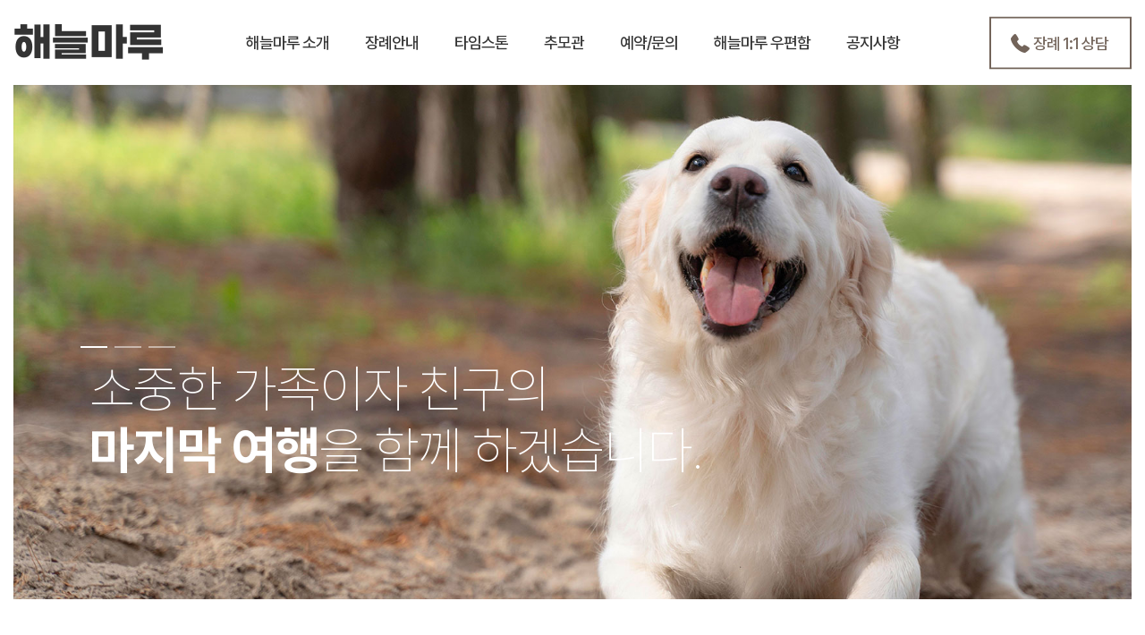

--- FILE ---
content_type: text/html; charset=utf-8
request_url: http://haeneul.kr/
body_size: 4477
content:
<!doctype html>
<html lang="ko">
<head>
<meta charset="utf-8">

<meta name="viewport" content="initial-scale=1.0,user-scalable=no,maximum-scale=1,width=device-width" />
<meta name="viewport" content="width=device-width,initial-scale=1.0,minimum-scale=0,maximum-scale=10,user-scalable=yes">
<meta http-equiv="imagetoolbar" content="no">
<meta http-equiv="X-UA-Compatible" content="IE=Edge">
<meta name="title" content="해늘마루" />
<meta name="publisher" content="반려동물 전문 화장·장례식장 해늘마루" />
<meta name="author" content="해늘마루" />
<meta name="robots" content="index,follow" />
<meta name="keywords" content="반려동물 전문 화장·장례식장 해늘마루" />
<meta name="description" content="가족들의 상실감을 위로해 주는 반려동물 전문 화장·장례식장" />
<meta name="twitter:card" content="summary_large_image" />

<meta property="og:title" content="해늘마루" />
<meta property="og:site_name" content="해늘마루" />
<meta property="og:author" content="해늘마루" />
<meta property="og:type" content="website" />
<meta property="og:description" content="해늘마루는 진심어린 마음으로 장례의식을 이끌어주고 가족들의 상실감을 위로해주는 역할과 함께 아이의 명복을 빌고 이별의 아품을 나누는 자리를 마련해 드리는 반려동물 전문 화장·장례식장입니다" />
<meta property="og:url" content="http://www.haeneul.kr/" />
<meta name="description" content="해늘마루 반려동물과 이별을 아름답게 도와드리고 있습니다." />
<meta name="keywords" content="해늘마루 반려동물장례업체" />
<meta property="og:locale" content="ko_KR" />
<meta property="og:type" content="website" />

<meta property="og:site_name" content="반려동물 전문 화장·장례식장 해늘마루" />
<meta property="og:title" content="해늘마루" />
<meta property="og:url" content="http://www.haeneul.kr/" />
<meta property="og:image" content="" />
<meta property="og:description" content="해늘마루 반려동물장례업체" />
<meta property="article:tag" content="해늘마루" />
<meta property="article:section" content="해늘마루 반려동물장례업체" />
<meta property="article:publisher" content="해늘마루" />
<meta property="article:author" content="해늘마루" />

<meta name="format-detection" content="telephone=no">
<link rel="canonical" href="http://www.haeneul.kr/" />


<meta http-equiv="imagetoolbar" content="no">
<meta http-equiv="X-UA-Compatible" content="IE=edge">
<title>해늘마루</title>
<link rel="stylesheet" href="http://haeneul.kr/css/default.css?ver=210618">
<link rel="stylesheet" href="http://haeneul.kr/js/font-awesome/css/font-awesome.min.css?ver=210618">
<link rel="stylesheet" type="text/css" href="//cdn.jsdelivr.net/npm/slick-carousel@1.8.1/slick/slick.css?ver=210618">
<!--[if lte IE 8]>
<script src="http://haeneul.kr/js/html5.js"></script>
<![endif]-->
<script>
// 자바스크립트에서 사용하는 전역변수 선언
var g5_url       = "http://haeneul.kr";
var g5_bbs_url   = "http://haeneul.kr/bbs";
var g5_is_member = "";
var g5_is_admin  = "";
var g5_is_mobile = "";
var g5_bo_table  = "";
var g5_sca       = "";
var g5_editor    = "";
var g5_cookie_domain = "";
</script>


<script>
if(typeof(parent.admin_board) == "function") {
	var htms_css ="";
	htms_css += "<style>";
	htms_css += "#header, #sub_visual, .sub_menu, .sub_ctit, #footer, .sub_visual , .sns_wrap {display:none;} ";
	htms_css += "#sub_contents {padding : 0px 0px;} ";	
	htms_css += "job_view_wrap {margin: 50px 0 0 0;}";	
	htms_css += "</style>";

	document.write(htms_css);

	parent.focus_i();
}
</script>



<script src="http://haeneul.kr/js/jquery-1.12.4.min.js?ver=210618"></script>
<script src="http://haeneul.kr/js/jquery-migrate-1.4.1.min.js?ver=210618"></script>
<script src="http://haeneul.kr/js/jquery.menu.js?ver=210618"></script>
<script src="http://haeneul.kr/js/common.js?ver=210618"></script>
<script src="http://haeneul.kr/js/wrest.js?ver=210618"></script>
<script src="http://haeneul.kr/js/placeholders.min.js?ver=210618"></script>
<script src="http://haeneul.kr/js/menu.js?ver=210618"></script>
<link rel="stylesheet" href="/css/common.css?v=2">
<link rel="stylesheet" href="/css/main.css?v=3">
<link rel="stylesheet" href="/css/sub.css?v=4">
<script src="/js/dough.js"></script>
<script src="https://cdn.jsdelivr.net/npm/slick-carousel@1.8.1/slick/slick.js"></script>
</head>


<body>



	<!-- wrap -->
	<div class="wrap main" id="wrap">




<!-- 메인일때만 팝업 실행======================================================================================= -->
<!-- 메인일때만 팝업 실행======================================================================================= -->
<!-- 메인일때만 팝업 실행======================================================================================= -->
       
<!-- 팝업레이어 시작 { -->
<div id="hd_pop">
    <h2>팝업레이어 알림</h2>

<span class="sound_only">팝업레이어 알림이 없습니다.</span></div>

<script>
$(function() {
    $(".hd_pops_reject").click(function() {
        var id = $(this).attr('class').split(' ');
        var ck_name = id[1];
        var exp_time = parseInt(id[2]);
        $("#"+id[1]).css("display", "none");
        set_cookie(ck_name, 1, exp_time, g5_cookie_domain);
    });
    $('.hd_pops_close').click(function() {
        var idb = $(this).attr('class').split(' ');
        $('#'+idb[1]).css('display','none');
    });
    $("#hd").css("z-index", 1000);
});
</script>
<!-- } 팝업레이어 끝 -->


		<!-- header -->
		<header id="header" class="header"> 
		   
		  <!-- header_inner -->
		  <div class="header_inner">
			<h1><a href="/"><!-- <img src="images/top_logo.png" alt=""> -->해늘마루</a></h1>
			  
			<!-- gnb -->
			<nav class="gnb">
			  <ul class="gnb_ul">
				<li><a href="/bbs/board.php?bo_table=bbs01_01&wr_id=1">해늘마루 소개</a>
				  <dl>
					<dd><a href="/bbs/board.php?bo_table=bbs01_01&wr_id=1">해늘마루 소개</a></dd>
					<dd><a href="/bbs/board.php?bo_table=bbs01_01&wr_id=2">시설소개</a></dd>
					<dd><a href="/bbs/board.php?bo_table=bbs01_01&wr_id=4">장례지도사 소개</a></dd>
					<dd><a href="/bbs/board.php?bo_table=bbs01_01&wr_id=3">오시는 길</a></dd>
				  </dl>
				</li>
				<li><a href="/bbs/board.php?bo_table=bbs02_01&wr_id=1">장례안내</a>
				  <dl>
					<dd><a href="/bbs/board.php?bo_table=bbs02_01&wr_id=1">장례절차</a></dd>
					<dd><a href="/bbs/board.php?bo_table=bbs02_01&wr_id=2">장례서비스</a></dd>
				  </dl>
				</li>
				<li><a href="/bbs/board.php?bo_table=bbs03_01&wr_id=1">타임스톤</a></li>
				<li><a href="/bbs/board.php?bo_table=bbs04_01&wr_id=1">추모관</a></li>
				<li><a href="/bbs/board.php?bo_table=bbs05_01&wr_id=1">예약/문의</a>
				  <dl>
					<dd><a href="/bbs/board.php?bo_table=bbs05_01&wr_id=1">FAQ</a></dd>
					<dd><a href="/bbs/board.php?bo_table=bbs05_01&wr_id=2">예약문의</a></dd>
				  </dl>
				</li>
				<li><a href="/bbs/board.php?bo_table=bbs06_01">해늘마루 우편함</a></li>
				<li><a href="/bbs/board.php?bo_table=bbs07_01">공지사항</a></li>
			  </ul>
			</nav>
			<!-- gnb -->
			  
			<div class="head_call">
				<a href="tel:061-278-8000">
					<span class="call_icon"></span>장례 1:1 상담
				</a>
			</div>
			<a href="javascript:;" class="menu_button"> <span class="one"></span> <span class="two"></span> <span class="three"></span> </a> 
		  </div>
		  <!-- header_inner --> 
			
		  <!-- mgnb -->
		  <nav class="mgnb"> <a href="javascript:;" class="mMenu_close"> <span class="one"></span> <span class="two"></span> <span class="three"></span> </a>
			<ul class="mgnb_ul">
			  <li><a href="/bbs/board.php?bo_table=bbs01_01&wr_id=1">해늘마루 소개</a>
				<dl>
				  <dd><a href="/bbs/board.php?bo_table=bbs01_01&wr_id=1">해늘마루 소개</a></dd>
				  <dd><a href="/bbs/board.php?bo_table=bbs01_01&wr_id=2">시설소개</a></dd>
				  <dd><a href="/bbs/board.php?bo_table=bbs01_01&wr_id=4">장례지도사 소개</a></dd>
				  <dd><a href="/bbs/board.php?bo_table=bbs01_01&wr_id=3">오시는 길</a></dd>
				</dl>
			  </li>
			  <li><a href="/bbs/board.php?bo_table=bbs02_01&wr_id=1">장례안내</a>
				<dl>
				  <dd><a href="/bbs/board.php?bo_table=bbs02_01&wr_id=1">장례절차</a></dd>
				  <dd><a href="/bbs/board.php?bo_table=bbs02_01&wr_id=2">장례서비스</a></dd>
				</dl>
			  </li>
			  <li><a href="/bbs/board.php?bo_table=bbs03_01&wr_id=1">타임스톤</a></li>
			  <li><a href="/bbs/board.php?bo_table=bbs04_01&wr_id=1">추모관</a></li>
			  <li><a href="/bbs/board.php?bo_table=bbs05_01&wr_id=1">예약/문의</a>
				<dl>
				  <dd><a href="/bbs/board.php?bo_table=bbs05_01&wr_id=1">FAQ</a></dd>
				  <dd><a href="/bbs/board.php?bo_table=bbs05_01&wr_id=2">예약문의</a></dd>
				</dl>
			  </li>
			  <li><a href="/bbs/board.php?bo_table=bbs06_01">해늘마루 우편함</a></li>
			  <li><a href="/bbs/board.php?bo_table=bbs07_01">공지사항</a></li>
			</ul>
		  </nav>
		  <!-- mgnb -->
		  <div class="mbng_bg"></div>
		</header>
		<!-- header -->



<!-- 메인일때만 실행======================================================================================= -->
<!-- 메인일때만 실행======================================================================================= -->
<!-- 메인일때만 실행======================================================================================= -->
       


<!-- 서브일때문 실행======================================================================================= -->
<!-- 서브일때문 실행======================================================================================= -->
<!-- 서브일때문 실행======================================================================================= -->



<link rel="stylesheet" type="text/css" href="https://cdn.jsdelivr.net/npm/slick-carousel@1.8.1/slick/slick.css">
<!-- main_content -->
<section class="main_content" id="main_content">

	<script>
				
		$(document).ready(function () {    
			$('.main_visual_img').slick({
				dots: true, 
				autoplay: true, 
				pauseOnHover: false, 
				speed: 2000,
				autoplaySpeed: 5000,
				arrows: false,
				fade: true,

				responsive: [
					{
					  breakpoint: 480,
					  settings: {
						arrows: false
					  }
					}
				 ]
			});	
		});

				
	</script>


	<div class="main_visual">
		<div class="main_visual_img">
			<div class="main_visual_common main_visual_img01"><img src="/images/main_visual01.jpg" alt=""></div>
			<div class="main_visual_common main_visual_img02"><img src="/images/main_visual02.jpg" alt=""></div>
			<div class="main_visual_common main_visual_img03"><img src="/images/main_visual03.jpg" alt=""></div>
		</div>
		<p class="main_visual_txt">소중한 가족이자 친구의<br><span>마지막 여행</span>을 함께 하겠습니다.</p>
	</div>


	<!-- main_con01 -->
	<div class="main_con01">
		
		<div class="main_con_inner">
					
			<div class="main_intro_left">
						
				<p class="main_intro_tit">가족, 친구와 같은 반려동물과의 이별을<br>함께 하겠습니다.</p>
				<p class="main_intro_txt">이별은 함께 나누었던 소중한 이야기들을 추억으로 남기기 위한<br>중요한 예식입니다. 함께 했던 시간들을 아름답게 추억하기 위해<br>마지막 이별의 가치는 더욱 중요합니다.<br><br>
				같이 슬퍼하고, 보호자를 위로하겠습니다.<br>믿음이 가는 정직한 서비스를 약속드립니다.</p>

			</div>

			<div class="main_intro_right">
					
				<div class="main_intro_img"><img src="/images/main_intro_img.jpg" alt=""></div>

			</div>

		</div>


	</div>
	<!-- main_con01 -->


	<!-- main_con02 -->
	<div class="main_con02">
				
		<!-- main_con02_unit -->
		<div class="main_con02_unit">
			<a href="/bbs/board.php?bo_table=bbs02_01&wr_id=1">
					
				<div class="main_con02_img"><img src="/images/main_menu_img01.jpg" alt=""></div>
				<div class="main_con02_text">
					<p class="main_con02_tit">장례절차</p>
					<p class="main_con02_txt">아이가 별이되어 겪는 슬픔과 어려움을<br>저희가 도와드리겠습니다.</p>
					<p class="main_con02_more">자세히보기</p>
				</div>

			</a>

		</div>
		<!-- main_con02_unit -->

		<!-- main_con02_unit -->
		<div class="main_con02_unit">
			<a href="/bbs/board.php?bo_table=bbs02_01&wr_id=2">

				<div class="main_con02_img"><img src="/images/main_menu_img02.jpg" alt=""></div>
				<div class="main_con02_text">
					<p class="main_con02_tit">장례서비스</p>
					<p class="main_con02_txt" style="opacity:0;">반려동물 장례시설을 합리적인 가격에<br>이용하실 수 있습니다.</p>
					<p class="main_con02_more">자세히보기</p>
				</div>

			</a>

		</div>
		<!-- main_con02_unit -->

		<!-- main_con02_unit -->
		<div class="main_con02_unit">
			<a href="/bbs/board.php?bo_table=bbs03_01&wr_id=1">

				<div class="main_con02_img"><img src="/images/main_menu_img03.jpg" alt=""></div>
				<div class="main_con02_text">
					<p class="main_con02_tit">타임스톤</p>
					<p class="main_con02_txt">오직 아이의 유골만으로 순수하게 제작하여<br>오래 도록 간직하실 수 있도록 도와드립니다.</p>
					<p class="main_con02_more">자세히보기</p>
				</div>
					
			</a>

		</div>
		<!-- main_con02_unit -->

		<!-- main_con02_unit -->
		<div class="main_con02_unit">
			<a href="/bbs/board.php?bo_table=bbs04_01&wr_id=1">

				<div class="main_con02_img"><img src="/images/main_menu_img04.jpg" alt=""></div>
				<div class="main_con02_text">
					<p class="main_con02_tit">추모관</p>
					<p class="main_con02_txt">전문 시스템을 갖춰, 가장 안전하게<br>반려동물의 유골을 보관하실 수 있습니다.</p>
					<p class="main_con02_more">자세히보기</p>
				</div>

			</a>

		</div>
		<!-- main_con02_unit -->


	</div>
	<!-- main_con02 -->


	<!-- main_con03 -->
	<div class="main_con03">
				
		<div class="main_con_inner">
					
			<div class="main_con03_left">
						
				<p class="main_con03_tit">공지사항</p>
				<a href="/bbs/board.php?bo_table=bbs07_01" class="main_con03_more"></a>

				<div class="main_con03_list">			
					
                  
		
		<dl>
			<dt><a href="http://haeneul.kr/bbs/board.php?bo_table=bbs07_01&amp;wr_id=1">해늘마루 홈페이지가 오픈되었습니다.</a></dt>
			<dd>2023-04-06</dd>
		</dl>		

        

	
				</div>	

			</div>

			<div class="main_con03_right">
						
				<p class="main_con03_tit">이용안내</p>

				<div class="main_con03_box">
					
					<ul>
						<li>연중무휴, 24시 상담</li>
						<li>100% 예약제 (예약 필수)</li>
						<li>야간당일예약은 <span>전화예약 필수</span></li>
					</ul>

				</div>	

			</div>

		</div>


	</div>
	<!-- main_con03 -->



</section>










 





<!-- 메인일때만 실행======================================================================================= -->
<!-- 메인일때만 실행======================================================================================= -->
<!-- 메인일때만 실행======================================================================================= -->
       


<!-- 서브일때문 실행======================================================================================= -->
<!-- 서브일때문 실행======================================================================================= -->
<!-- 서브일때문 실행======================================================================================= -->


		

		<!-- footer -->
		<footer class="footer" id="footer">
		  <div class="mcouns"> <a href="tel:061-278-8000">
			<div class="mcouns_mimg"><img src="/images/mcall_icon.png" alt=""></div>
			1:1 상담 </a> </div>
		  <div class="footer_inner">
			<ul class="footer_menu">
			  <li><a href="/bbs/board.php?bo_table=bbs08_01&wr_id=1">이용약관</a></li>
			  <li class="privacy"><a href="/bbs/board.php?bo_table=bbs08_01&wr_id=2">개인정보처리방침</a></li>
			</ul>
			<div class="footer_info">
			  <div class="footer_info_box">
				<dl>
				  <dt>주소.</dt>
				  <dd>전남 목포시 대양동 756-10 (대양산단)</dd>
				</dl>
			  </div>
			  <div class="footer_info_box">
				<dl>
				  <dt>대표번호.</dt>
				  <dd>061-278-8000 / 061-273-4000</dd>
				</dl>
				<dl>
				  <dt>팩스번호.</dt>
				  <dd>061-278-0008</dd>
				</dl>
				<dl>
				  <dt>이메일.</dt>
				  <dd>haeneul0727@naver.com</dd>
				</dl>
			  </div>
			  <div class="footer_info_box">
				<dl>
				  <dt>사업자등록번호.</dt>
				  <dd>123-45-67891</dd>
				</dl>
				<dl>
				  <dt>동물묘장업 등록번호.</dt>
				  <dd>0000000-000-0000-00000호</dd>
				</dl>
				<dl>
				  <dt>통신판매업 신고번호.</dt>
				  <dd>제 2022-전남목포-0000호</dd>
				</dl>
			  </div>
			</div>
			<p class="copyright">copyright © 2022 해늘마루 All rights reserved.</p>
		  </div>
		</footer>
		<!-- footer --> 

		

	</div>
	<!-- wrap -->














<!-- } 하단 끝 -->

<script>
$(function() {
    // 폰트 리사이즈 쿠키있으면 실행
    font_resize("container", get_cookie("ck_font_resize_rmv_class"), get_cookie("ck_font_resize_add_class"));
});
</script>



<!-- ie6,7에서 사이드뷰가 게시판 목록에서 아래 사이드뷰에 가려지는 현상 수정 -->
<!--[if lte IE 7]>
<script>
$(function() {
    var $sv_use = $(".sv_use");
    var count = $sv_use.length;

    $sv_use.each(function() {
        $(this).css("z-index", count);
        $(this).css("position", "relative");
        count = count - 1;
    });
});
</script>
<![endif]-->


</body>
</html>


--- FILE ---
content_type: text/css
request_url: http://haeneul.kr/css/common.css?v=2
body_size: 2684
content:
@charset "utf-8";
/* @import url('https://cdn.jsdelivr.net/gh/orioncactus/pretendard/dist/web/static/pretendard.css'); */
@import url('https://cdn.jsdelivr.net/gh/orioncactus/pretendard/dist/web/static/pretendard-dynamic-subset.css');


@font-face {
    font-family: 'GmarketSansBold';
    src: url('https://cdn.jsdelivr.net/gh/projectnoonnu/noonfonts_2001@1.1/GmarketSansBold.woff') format('woff');
    font-weight: normal;
    font-style: normal;
}


* { 
font-family: 'Pretendard', sans-serif; font-size:14px; color:#333;
}
html, body, div, span, applet, object, iframe, h1, h2, h3, h4, h5, h6, p, blockquote, pre, a, abbr, 
acronym, address, big, cite, code, del, dfn, em, img, ins, kbd, q, s, samp, small, strike, strong, 
sub, sup, tt, var, b, u, i, center, dl, dt, dd, ol, ul, li, fieldset, form, label, legend, table, 
caption, tbody, tfoot, thead, tr, th, td, article, aside, canvas, details, embed, figure, figcaption, 
footer, header, hgroup, menu, nav, output, ruby, section, summary, time, mark, audio, video
{font-family: 'Pretendard', sans-serif; font-size:14px; color:#333; box-sizing:border-box; line-height:1.2; letter-spacing:-1px;}
a {text-decoration:none;}



#wrap {width:100%; position:relative;}


/* header */
header {position:fixed; z-index:10; width:100%; width:100%; background:#fff; height:95px; z-index:12;}
.header_inner {position:relative; max-width:1760px; width:100%; margin:0 auto; padding:23px 0;}

.header_inner h1 {margin:0; font-size:inherit; position:relative; z-index:9; width:175px; height:50px; }
.header_inner h1 a {font-family: 'GmarketSansBold'; font-size:45px;}
.header_inner h1 img {width:100%; height:100%;}

.gnb {position:fixed; left:0; top:0; width:100%; text-align:center; height:95px; }
.gnb .gnb_ul {display:inline-block; padding:0; vertical-align:middle;}
.gnb .gnb_ul > li {float:left;}
.gnb .gnb_ul > li > a {position:relative; display:block; font-size:20px; font-weight:500; padding:0 30px; line-height:95px;}
.gnb .gnb_ul > li > a:before {position:absolute; left:0; top:0; width:0; height:3px; background:#5a4031; content:""; display:block; transition:0.2s all ease;}
.gnb .gnb_ul > li dl {border: 1px solid #ddd; display:none; background:#fff;}
.gnb .gnb_ul > li dl dd {}
.gnb .gnb_ul > li dl dd a {display:block; padding:14px 0; font-size:18px;}

.mgnb {position:fixed; right:-100%; top:0; width:50%; height:100%; background:#fff; padding:95px 30px 24px; z-index:10; transition:0.5s all ease;}
.mgnb_ul {}
.mgnb .mgnb_ul > li {border-bottom:1px solid #999;  padding:20px 0 10px;}
.mgnb .mgnb_ul > li:first-child {padding-top:0;}
.mgnb .mgnb_ul > li > a {font-size:20px; font-weight:500; display:block; padding:0 0 10px;}
.mgnb .mgnb_ul > li dl {}
.mgnb .mgnb_ul > li dl dd {}
.mgnb .mgnb_ul > li dl dd a {display:block; padding:7px 0; font-size:18px;}
.mbng_bg {position:fixed; width:100%; height:100%; right:-100%; top:0; background:rgba(0,0,0,0.5); transition:0.5s all ease;}


.header.scroll {border-bottom:1px solid #ddd;}
.header.open .mgnb {right:0; transition:0.5s all ease;}
.header.open .mbng_bg {right:0; transition:0.5s all ease;}



.head_call {position:absolute; right:0; top:50%; transform:translateY(-50%); -webkit-transform:translateY(-50%);}
.head_call a {position:relative; display:block; padding:17px 24px 17px 47px; border:2px solid #73645a; color:#73645a; font-size:18px; font-weight:500; transition:0.3s all ease;}
.head_call a img {vertical-align:middle; margin-right:10px;}
.head_call .call_icon {position:absolute; left:22px; top:50%; transform:translateY(-50%); display:block; width:21px; height:21px; background-image:url('../images/top_icon.png'); background-size:contain; background-repeat:no-repeat; background-position:center center; transition:0.3s all ease;}



.menu_button {display:none; position:absolute; width:36px; height:28px; right:15px; top:50%; transform:translateY(-50%); -webkit-transform:translateY(-50%); z-index:2;}
.menu_button span {display:block; width:100%; height:4px; margin-bottom:8px; background:#333; border-radius:10px;}


.mMenu_close {display:block; width:32px; height:28px; position:absolute; right:15px; top:30px; z-index:5;}
.mMenu_close span {display:block; width:100%; height:4px; margin-bottom:8px; background:#333; border-radius:10px;}
.mMenu_close span.one {transform:rotate(-45deg); margin-top:7px;}
.mMenu_close span.two {display:none;}
.mMenu_close span.three {margin-bottom:0; transform:rotate(45deg); margin-top:-11px;}







/* content_wrap */
.content_wrap {padding-top:95px;}




/* sub_visual */
.sub_visual {width:100%; height:270px; background-image:url('../images/sub_visual.png'); background-position:center center; background-repeat:no-repeat; background-size:cover;}
.sub_title {font-size:36px; font-weight:700; color:#fff; padding-top:109px; text-align:center;}
.sub_menu {border-bottom:1px solid #ddd;}
.sub_menu ul {width:1200px; max-width:100%; position:relative; text-align:center; margin:0 auto; display:flex;}
.sub_menu ul li {flex:1;}
.sub_menu ul li a {display:flex; align-items:center; justify-content:center; height:100%; padding:18px 0; font-size:18px; word-break:keep-all;}
.sub_menu ul li.on a {background:#5f4e44; color:#fff; font-weight:500;}




/* sub_content_in */
.sub_content_in {width:1200px; max-width:100%; margin:0 auto; min-height:450px; margin-top:80px; padding-bottom:100px;  }





/* footer */
footer {background-color:#9b8e86;}
.footer_inner {width:1200px; max-width:100%; margin:0 auto; padding:30px 0 50px;}
.footer_menu {}
.footer_menu li {display:inline-block;}
.footer_menu li a {font-size:16px; color:#fff;}
.footer_menu li.privacy {margin-left:8px; padding-left:10px; position:relative;}
.footer_menu li.privacy:before {position:absolute; left:0; top:2px; width:1px; height:12px; background:rgba(255,255,255,0.5); content:""; display:block;}
.footer_menu li.privacy a {color:#ffe118; font-weight:500;}
.footer_info {margin:24px 0 50px;}
.footer_info_box { margin-bottom:8px;}
.footer_info_box dl {display:inline-block; font-size:16px; line-height:1.5; color:#fff; margin-right:20px;}
.footer_info_box dl dt {display:inline-block; font-size:1em; color:inherit; margin-right:5px; font-weight:500;}
.footer_info_box dl dd {display:inline-block; font-size:1em; color:inherit; font-weight:300;}
.copyright {font-size:16px; color:#fff; opacity:0.5;}
.footer_info_box:last-child {display:none;}

.mcouns {display:none; position:fixed; bottom:15px; right:15px; width:72px; height:72px; z-index:3; }
.mcouns a {display:block; width:100%; height:100%;  border-radius:50%; background:#8d634b; font-size:14px; text-align:center; color:#fff !Important; padding-top:10px; box-shadow:1px 1px 5px 0px rgba(0,0,0,0.5);}
.mcouns a img {height:30px; } 



/************************************ hover ************************************/
@media (hover: hover) {

	/* header */	
	.head_call a:hover {background:#73645a; color:#fff; transition:0.3s all ease;}
	.head_call a:hover .call_icon {background-image:url('../images/top_icon_white.png'); transition:0.3s all ease;}
  
	
	/* gnb */	
	.gnb .gnb_ul > li:hover > a:before {width:100%; transition:0.2s all ease;}
	.gnb .gnb_ul > li:hover > a {color:#5a4031;} 
	.gnb .gnb_ul > li dl dd a:hover {background:#73645a; color:#fff;}


}
/************************************ hover ************************************/



/* ������ �߰���� 1760px ������ ����*/
@media all and (max-width:1760px){
	
	.header_inner {padding:23px 15px;}
	.head_call {right:15px;}
	

}


/* ������ �߰���� 1450px ������ ����*/
@media all and (max-width:1450px){
	
	.gnb .gnb_ul > li > a {font-size:18px; padding:0 20px;}

	

}


/* ������ �߰���� 1200px ������ ����*/
@media all and (max-width:1200px){


	.header_inner {padding:23px 45px;}
	
	.head_call {right:110px;}
	.head_call a {padding:17px 24px 17px 47px;}
	.head_call a img {margin-right:2px;}

	.gnb {display:none;}
	.mgnb {display:block;}
	.mgnb > .mgnb_ul {overflow-y:scroll; height:100%;}
	

	.menu_button {display:block; right:45px;}
	
	.sub_content_in {padding:0 15px 80px;}
	.footer_inner {padding:30px 15px 50px;}
	
	

}



/* ������ �߰���� 1100px ������ ����*/
@media all and (max-width:1100px){


	
	
	
	

}

/* ������ �߰���� 998px ������ ����*/
@media all and (max-width:998px){
	
	
}



/* ������ �߰���� 768������ ���� */
@media screen and (max-width: 768px) {			

	.header_inner {padding:23px 15px;}
	.mgnb {width:320px;}
	
	.head_call {right:70px;} 
	.menu_button {right:15px;}


	.sub_visual {height:150px;}
	.sub_title  {padding-top:60px; font-size:24px;}
	
}



/* ������ ������� 480������ ���� */
@media screen and (max-width: 480px) {	
	
	header {height:74px; border-bottom:1px solid #ddd;}
	.header_inner {padding:20px 15px;}
	.header_inner h1 {width:124px; height:34px;}	
	.header_inner h1 a {font-size:32px;}

	.head_call {display:none;}
	.mgnb .mgnb_ul > li dl dd a {padding:5px 0; font-size:16px;}

	.sub_visual {height:120px;}
	.sub_title  {padding-top:47px;}
	
	.content_wrap {padding-top:74px;}	
	.sub_content_in {margin-top:60px;}
	.sub_menu ul li a {font-size:16px; padding:12px 0;}

	.mcouns {display:block;}

	.footer_menu li a {font-size:14px;}
	.footer_info_box dl {font-size:14px;}
	.copyright {font-size:14px;}


}



/* ������ ������� 360������ ���� */
@media screen and (max-width: 360px) {	

	
}

--- FILE ---
content_type: text/css
request_url: http://haeneul.kr/css/main.css?v=3
body_size: 2300
content:
@charset "utf-8";



.main_content {width:100%;}
.main_con_inner {width:1200px; margin:0 auto; max-width:100%;}


/* 메인_비주얼 */
.main_visual {position:relative; max-width:1760px; width:100%; margin:0 auto; height:100vh;  padding:95px 0 50px;}
.main_visual_img {position:relative; width:100%; height:100%;}
.main_visual_img .main_visual_common {position:absolute; left:0; top:0; width:100%; height:100%;}
.main_visual_img .main_visual_common img {width:100%; height:100%; object-fit:cover; /* object-position:top; */ transform:scale(1.1); transition:1.5s all ease;}
.main_visual_txt {position:absolute; left:100px; top:400px; font-size:58px; color:#fff; font-weight:100;}
.main_visual_txt span {font-size:1em; font-weight:700; color:#fff;}

.main_visual_img.slick-slider {height:100%;}
.slick-slider .slick-track, .slick-slider .slick-list {height:100%;}
.main_visual_img .slick-dots {position:absolute; left:6%; top:280px; z-index:2;}
.main_visual_img .slick-dots li {display:inline-block; margin:0 8px 0 0;}
.main_visual_img .slick-dots li button {display:block; width:30px; height:2px; font-size:0; border:none; background:rgba(255,255,255,0.5); cursor:pointer; padding:0; transition:0.2s all ease; -webkit-appearance:none;}
.main_visual_img .slick-dots li.slick-active button {background:rgba(255,255,255,1); transition:0.2s all ease;}

.main_visual_img .slick-slide.slick-active .main_visual_common img {transform:scale(1); transition:1.5s all ease;}


/* 메인_인사말 */
.main_con01 {position:relative; width:100%; padding:133px 0 159px;}
.main_con01:after {clear:both; content:""; display:block;}
.main_intro_left {float:left; width:50%; padding-top:35px;}
.main_intro_tit {font-size:28px; font-weight:600; margin-bottom:28px;}
.main_intro_txt {font-size:18px;}
.main_intro_right {float:right; width:50%;}
.main_intro_img {width:499px; max-width:100%; position:relative;}
.main_intro_img:before {position:absolute; left:-35px; bottom:-25px; width:70px; height:70px; content:""; display:block; background:#73645a; border-radius:50%;}
.main_intro_img:after {position:absolute; right:-62px; top:-58px; width:190px; height:190px; content:""; display:block; background:#5a4031; border-radius:50%;}
.main_intro_img img {position:relative; z-index:1; width:100%; box-shadow:3px 3px 3px 1px rgba(0,0,0,0.15);}


/* 메인_메뉴리스트 */
.main_con02 {width:100%; position:relative;}
.main_con02:after {clear:both; content:""; display:block;}
.main_con02_unit {position:relative; width:25%; float:left;  }
.main_con02_unit a {display:block; width:100%; padding-bottom: 80.5%; position:relative; overflow:hidden;}
.main_con02_unit a:before {position:absolute; left:0; top:0; width:100%; height:100%; background:rgba(0,0,0,0.5); display:block; content:""; z-index:1;}
.main_con02_img { width:100%; height:100%; }
.main_con02_img img {position:absolute; left:0; top:0; right:0; bottom:0; width:100%; width:100%; height:100%; object-fit:cover; transform:scale(1); transition:0.5s all ease;}
.main_con02_text {position:absolute; left:0; bottom:0; width:100%; z-index:1; padding:0 15px 30px 30px;}
.main_con02_tit {font-size:22px; color:#fff; font-weight:700;}
.main_con02_txt {font-size:16px; color:#fff; opacity:0.8; margin:12px 0;}
.main_con02_more {position:relative; display:block; width:150px; padding:12px 18px 12px 18px; border:1px solid #fff; color:#fff; opacity:0.8; transition:0.3s all ease;}
.main_con02_more:before {position:absolute; right:18px; top:50%; margin-top:-4px; content:""; display:block; width:8px; height:8px; border-top:1px solid #fff; border-right:1px solid #fff; transform:rotate(45deg); transition:0.3s all ease;}



/* 공지사항 및 이용안내 */
.main_con03 {width:100%; position:relative; padding:100px 0 120px;}
.main_con03:after {clear:both; content:""; display:block;}
.main_con03_tit {font-size:28px; font-weight:700; margin-bottom:20px;}
.main_con03_left {width:50%; float:left; position:relative;}
.main_con03_more {display:block; position:absolute; right:0; top:0; width:20px; height:20px; background:url('/images/notice_more.png') center center no-repeat; background-size:contain;}
.main_con03_list {width:100%;}
.main_con03_list dl {position:relative; padding:12px 0px 16px; border-bottom:1px solid #ddd;}
.main_con03_list dl:after {clear:both; content:""; display:block;}
.main_con03_list dl dt {float:left; width:;}
.main_con03_list dl dt a {font-size:18px;}
.main_con03_list dl dd {float:right; width:; font-size:18px; color:#999;}
.main_con03_right {width:50%; float:left; padding-left:30px;}
.main_con03_box {padding:50px 24px; background:#5a4031;}
.main_con03_box ul {}
.main_con03_box ul li {position:relative; font-size:18px; color:#fff; margin-bottom:18px; padding-left:12px;}
.main_con03_box ul li:before {position:absolute; left:0; top:0; content:"-"; display:block; }
.main_con03_box ul li:last-child {margin-bottom:0;}
.main_con03_box ul li span {font-size:1.1em; color:inherit; font-weight:700; letter-spacing:0.02em; border-bottom:1px solid #fff;}



/************************************ hover ************************************/
@media (hover: hover) {
  
	/* 메인_메뉴리스트 */
	.main_con02_unit a:hover .main_con02_img img {transform:scale(1.1); transition:0.5s all ease;}
	.main_con02_unit a:hover .main_con02_more {background:#fff; color:#333; opacity:1; transition:0.3s all ease;}
	.main_con02_unit a:hover .main_con02_more:before {border-top:1px solid #666; border-right:1px solid #666; transition:0.3s all ease;}

	/* 공지사항 및 이용안내 */	
	.main_con03_list dl dt a:hover {text-decoration:underline;}
		


}
/************************************ hover ************************************/




/* 반응형 중간기기 1760px 사이즈 이하*/
@media all and (max-width:1760px){
	
	.main_visual {padding:95px 15px 50px;}

}


/* 반응형 중간기기 1450px 사이즈 이하*/
@media all and (max-width:1450px){
	
	.main_con02_unit a {padding-bottom:100%;}
	
	

}

/* 반응형 중간기기 1200px 사이즈 이하*/
@media all and (max-width:1200px){
	

	.main_visual {padding:95px 45px 50px;}
	.main_visual_img .slick-dots {left:65px;}
	
	.main_intro_img {width:420px;}
	.main_intro_img:after {width:100px; height:100px; right:-20px; top:-40px;}

	

	.main_con01 {padding:100px 45px 120px;}

	
	.main_con02_txt {word-break:keep-all;}
	.main_con02_txt br {display:none; }


	.main_con03 {padding:100px 45px 120px;}
	.main_con03_box {padding:40px 24px;}
	
}



/* 반응형 중간기기 1100px 사이즈 이하*/
@media all and (max-width:1100px){



}

/* 반응형 중간기기 998px 사이즈 이하*/
@media all and (max-width:998px){

	
	.main_visual_txt {font-size:44px; text-shadow:1px 1px 3px rgba(0,0,0,0.5);}

	.main_con01 {padding:50px 45px 100px;}
	.main_intro_left {float:none; width:100%; padding-top:0; text-align:center;}
	.main_intro_right {float:none; width:100%; margin-top:70px;}
	.main_intro_img {margin:0 auto;}
	.main_intro_img:after {width:150px; height:150px; right:-60px; top:-62px;}


	.main_con02_unit {width:50%;}
	.main_con02_unit a {height:300px; padding-bottom:0;}
	.main_con02_text  {padding-top:32%;}


	.main_con03_left {width:100%;}
	.main_con03_right {width:100%; padding-left:0; margin-top:50px;}


}



/* 반응형 중간기기 768사이즈 이하 */
@media screen and (max-width: 768px) {	

	.main_visual {padding:95px 0  0; height:500px;}
	.main_visual_txt {left:32px; top:340px; font-size:36px;}
	.main_visual_img .slick-dots {left:34px; top:224px;}
	.main_visual_img .main_visual_img04 img {object-position:right;}
	.main_visual_img .main_visual_img05 img {object-position:right;}


	.main_con01 {padding:70px 15px 100px;}
	.main_intro_tit {font-size:24px;}
	.main_intro_txt {font-size:16px;}
	.main_intro_img:before {width:50px; height:50px; left:32px; }
	.main_intro_img:after {width:120px; height:120px; right:32px; top:-80px; z-index:-1; opacity:0.3;}
	
	
	.main_con02_unit a {height:270px;}
	.main_con02_text {padding:0 15px 30px 15px;}
	.main_con02_tit {font-size:18px;}
	.main_con02_txt {font-size:14px; margin:4px 0 10px;}

	.main_con03 {padding:50px 15px 60px;}
	.main_con03_tit {font-size:24px; margin-bottom:16px;}
	.main_con03_list dl dt a {font-size:16px;}
	.main_con03_list dl dd {font-size:16px;}
	.main_con03_box {padding:30px 24px;}
	.main_con03_box ul li {font-size:16px; margin-bottom:12px;}


}



/* 반응형 작은기기 480사이즈 이하 */
@media screen and (max-width: 480px) {	

	.main_visual {padding:74px 0  0; height:450px;}
	.main_visual_img {position:relative;}
	.main_visual_img:before {position:absolute; left:0; top:0; width:100%; height:100%; content:""; display:block; background:rgba(0,0,0,0.2); z-index:1;}
	.main_visual_txt {text-align:center; width:100%; top:246px; left:0; font-size:24px; text-shadow:none; z-index:2;}
	.main_visual_txt span {font-weight:500;}
	.main_visual_img .slick-dots {left:auto; width:100%; text-align:center; top:auto; bottom:20px;}

	.main_intro_tit {font-size:20px; margin-bottom:20px;}
	.main_intro_txt {word-break:keep-all;}
	.main_intro_txt br {display:none;}


	.main_con02_unit {width:100%;}
	.main_con02_unit a {height:200px;}	
	.main_con02_more {width:100%; text-align:center; padding:7px 18px; opacity:1;}
	.main_con02_more:before {display:none;}

	.main_con03_tit {font-size:20px; margin-bottom:12px;}
	.main_con03_list dl {padding:12px 0 10px;}
	.main_con03_list dl dt {float:none; width:100%;}
	.main_con03_list dl dd {float:none; width:100%; font-size:14px; margin-top:5px;} 

}



/* 반응형 작은기기 360사이즈 이하 */
@media screen and (max-width: 360px) {	

	
	.main_con02_unit {width:100%; }
	.main_con02_unit a {height:240px;}



}




--- FILE ---
content_type: text/css
request_url: http://haeneul.kr/css/sub.css?v=4
body_size: 5252
content:
@charset "utf-8";


/* 준비중 */
.ready_box {width:100%; padding:135px 30px; text-align:center; border:1px solid #ddd;}
.ready_icon {height:94px;}
.ready_icon img {height:100%;}
.ready_tit {font-size:32px; margin:45px 0 15px; font-weight:700; color:#333;}
.ready_txt {font-size:18px; color:#666;}


/* 하늘마루 소개 */
.greeting {width:100%;}
.greeting_box {position:relative;}
.greeting_box:after {clear:both; content:""; display:block;}
.greeting_img {float:left; width:50%;}
.greeting_img img {width:100%;}
.greeting_txt {float:left; width:50%; padding:36px 36px 0;}
.gree_tit {font-size:24px; font-weight:600; margin-bottom:20px;}
.gree_txt {font-size:18px; margin-bottom:24px;}
.gree_txt.last {padding:50px 0 0; margin-bottom:0;}
.opentime_box {margin-top:12px; width:100%; padding:20px 36px; background-image:url('/images/greeting_bg.jpg'); background-size:cover; background-repeat:no-repeat; background-position:center center; }
.opentime_box img {vertical-align:middle;}
.opentime_box .open_txt {font-size:22px; color:#fff;}
.opentime_box .open_txt span {font-size:20px; margin:0 42px 0 15px; font-weight:700; color:inherit;}
.opentime_box .open_txt span.last {font-weight:500; margin:0;}

/* 오시는길 */
.location {width:100%; position:relative;}
.loca_info {width:100%; margin-bottom:36px;}
.loca_info li {font-size:20px; margin-bottom:12px; position:relative;}
.loca_info li:after {clear:both; content:""; display:block;}
.loca_info li p {font-size:20px; position:relative; float:left; margin-right:60px;}
.loca_info li span {font-size:1em; font-weight:300;}
.loca_info li span.info_span01 { display:inline-block; width:80px; }
.loca_info li span.info_span02 { font-weight:500;}
.loca_link {position:absolute; right:0; top:0;}
.loca_link:after {clear:both; content:""; display:block;}
.loca_link li {float:left; width:200px;}
.loca_link li a {display:block; text-align:center; color:#fff; padding:18px 0; font-size:18px;}
.loca_link li a img {vertical-align:middle; height: 21px; margin-right:10px; transition:0.2s all ease;}
.loca_link li.loca_link01 a {background:#5a4031;}
.loca_link li.loca_link02 a {background:#351e10;}
.loca_link li a:hover img {margin-right:15px; transition:0.2s all ease;}
.loca_map {width:100%; height:350px;}
.loca_map img {width:100%; height:100%; object-fit:cover;}
.loca_map .root_daum_roughmap_landing {width:100%;}
.loca_map .root_daum_roughmap .wrap_controllers {display:none;}
.loca_map .root_daum_roughmap_landing .border2 {display:block;}



/* 장례지도사 소개 */
.sub_reader {width:100%;}
.reader_tit {font-size:24px; font-weight:700; margin-bottom:12px;}
.reader_txt {font-size:18px;}
.sub_reader_in {display:flex; gap:30px; margin-bottom:60px;}
.reader_unit {/* flex:1; */ width:calc((100% - 30px)/2); border:1px solid #ddd; padding:40px 40px;}
.reader_name {font-size:32px; font-weight:700; display:flex; gap:18px; align-items:baseline;}
.reader_name span {color:#666; font-weight:400; font-size:20px;}
.reader_img {margin:15px 0 20px; width:100%;}
.reader_img img {width:100%;}
.reader_unit ul {}
.reader_unit ul li {font-size:18px;}
.reader_unit ul li + li {margin-top:4px;}
.reader_top {display:flex; align-items: center; margin-bottom:60px; background-color:#d5dae0;}
.resder_textbox {width:50%; padding:30px 10px 30px 60px;}
.reader_top .reader_img {width:50%; margin:0;}
.reader_top img {margin:0;}

.cerifi_list { padding:40px 40px; background:#e7e6e6;}
.cerifi_list ul {position:relative;}
.cerifi_list ul:after {clear:both; content:""; display:block;}
.cerifi_list ul li {float:left; width:calc((100% - 40px)/3); margin-right:20px; text-align:center;}
.cerifi_list ul li:nth-child(3n) {margin-right:0;}
.cerifi_list ul li:nth-child(n+4) {margin-top:15px;}
.cerifi_list ul li img {width:353px; max-width:100%;}





/* 장례절차 */
.process_top {width:100%; position:relative; border-left:1px solid #ddd; border-top:1px solid #ddd; margin-bottom:40px;}
.process_top:after {clear:both; content:""; display:block;}
.process_list {float:left; width:25%; text-align:center; position:relative; padding:32px 0; border-right:1px solid #ddd; border-bottom:1px solid #ddd;}
.process_list:before {width: 0; height: 0; border-bottom: 7px solid transparent; border-top: 7px solid transparent; border-left: 9px solid #5a4031; border-right: 0px solid transparent; content: '';  position: absolute; right: -6px; top:50%; transform:translateY(-50%); -webkit-transform:translateY(-50%); z-index:1;}
.process_list:after {content:''; display:block; position:absolute; right:-15px; top:50%; transform:translateY(-50%); -webkit-transform:translateY(-50%); width:28px; height:28px; border:1px solid #ddd; background-color:#fff; border-radius:50%;}
.process_list:nth-child(4n):before, .process_list:nth-child(4n):after {display:none;}
.pl_num {position:absolute; left:0; bottom:0; padding-top:26px; width:100%; height:100%; overflow:hidden; font-size:140px; font-weight:900; color:#ccc4bf; opacity:0.15; z-index:-1; font-style:italic; text-align:left;}
.pl_info {}
.pl_info .pl_icon {height:50px;}
.pl_info .pl_icon img {height:100%;}
.pl_info .pl_tit {font-size:18px; margin-top:12px;}
.process_detail {}
.process_unit {width:100%; position:relative; padding:40px 0; border-bottom:1px solid #ddd;}
.process_unit:after {clear:both; content:""; display:block;}
.pro_unit_left {float:left; width:86px; padding:3px 0; text-align:center; color:#fff; background-color:#5a4031; font-size:16px; font-weight:300; border-radius:100px;}
.pro_unit_right {float:right; width:calc(100% - 120px);}
.pro_unit_right .prounit_tit {font-size:22px; font-weight:700;}
.pro_unit_right .prounit_tit span.orange {font-size:1em; margin-left:5px; color:#f46411; font-weight:inherit;}
.pro_unit_right .prounit_tit span.grey {font-size:18px; color:#999999; margin-left:5px; font-weight:400;}
.pro_unit_right .prounit_txt {font-size:18px; margin-top:10px;}
.process_etc {margin-top:95px;}
.process_etc_tit {font-size:28px; font-weight:700; text-align:center; margin-bottom:40px;}
.process_etc_list {position:relative;}
.process_etc_list:after {clear:both; content:""; display:block;}
.proetc_unit {float:left; width:50%; text-align:center; padding:35px 10px 30px; background:#5a4031; border:1px solid #5a4031;}
.proetc_unit.proetc_unit02 {background:#fff;}
.proetc_icon {height:50px;}
.proetc_icon img {height:100%;}
.proetc_text {}
.proetc_unit .proetc_tit {font-size:18px; color:#fff; font-weight:600; margin:15px 0 20px;}
.proetc_unit .proetc_txt {font-size:16px; color:#fff; opacity:0.8; margin-bottom:18px; }
.proetc_unit .proetc_link {color:#fff; border:1px solid #ddd; display:block; width:160px; padding:10px 10px; font-size:16px; opacity:0.6; margin:0 auto; transition:0.3s all ease;}
.proetc_unit.proetc_unit02 .proetc_tit {color:#333;}
.proetc_unit.proetc_unit02 .proetc_txt {color:#333;}
.proetc_unit.proetc_unit02 .proetc_link {border-color:#666; color:#666;}

.proetc_unit:hover .proetc_link {background:#fff; color:#666; opacity:1; transition:0.3s all ease;}
.proetc_unit.proetc_unit02:hover .proetc_link {background:#5a4031; color:#fff; opacity:1; transition:0.3s all ease;}



/* 장례비용 */
.sub_price {width:100%;}
.price_unit {width:100%; margin-bottom:150px;}
.price_unit:last-child {margin-bottom:0;}
.price_tit {text-align:center; margin-bottom:24px; font-size:28px; font-weight:700;}
.price_etc {font-size:18px; color:#666; text-align:right; margin-bottom:5px;}
.price_table_wrap {border-top:2px solid #a3775d; border-bottom:2px solid #a3775d;}
.price_table {display:flex; width:100%; position:relative; border-bottom:1px solid #ddd;}
.price_table:after {clear:both; content:""; display:block;}
.price_table dt {font-size:20px; font-weight:700; text-align:center; width:25%; word-break:keep-all; padding:39px 20px; border-right:1px solid #ddd; }
.price_table dd {width:75%; height:100%; padding:40px; font-size:18px; word-break:keep-all;}
.price_table dd span {font-size:1em; color:#ef9103; font-weight:500;}
.price_table dd.price {display:none; text-align:center; font-weight:700; float:right; width:20%; border-right:0; border-left:0;}
.price_txt {margin-top:10px;}
.price_txt li {font-size:18px; position:relative; padding-left:12px; margin-top:7px;}
.price_txt li:before {position:absolute; left:0; top:0; content:"-"; display:block;}
.price_txt li.an_plus {font-weight:700; color:#ff5f00; padding-left:0; margin-top:0;}
.price_txt li.an_plus:before {display:none;}




/* 타임스톤 */
.timestone {width:100%;}
.timestone_info {width:100%; position:relative;}
.timestone_info:after {clear:both; content:""; display:block;}
.timestone_img {float:left; width:50%;}
.timestone_img img {width:100%;}
.timestone_text {float:left; width:50%; padding:70px 24px 0;}
.time_tit {font-size:28px; font-weight:600; margin-bottom:30px;}
.time_tit span {font-size:1em; color:#a3775d;}
.time_txt {font-size:18px; margin-bottom:20px; word-break:keep-all;}
.timestone_list {margin-top:30px; position:relative; padding:37px 0 43px; border:1px solid #ddd;}
.timestone_list:after {clear:both; content:""; display:block;}
.time_unit {position:relative; padding:0 30px; float:left; width:25%; text-align:center;}
.time_unit:before {position:absolute; right:0; top:50%; transform:translateY(-50%); -webkit-transform:translateY(-50%); width:1px; height:110px; background:#ddd; content:""; display:block;}
.time_unit:last-child:before {display:none;}
.time_icon {height:62px;}
.time_icon img {height:100%;}
.time_stxt {font-size:16px; word-break:keep-all; margin-top:20px;}
.time_stxt span {font-size:1em; color:#e30d0d;}


/* 추모관 */
.bongan {width:100%;}
.bongan_tit {font-size:28px; text-align:center; margin-bottom:30px;}
.bongan_tit span {font-weight:600; color:#5a4031; font-size:1em; }
.bongan_photo {position:relative;}
.bongan_photo:after {clear:both; content:""; display:block;}
.bongan_photo li {float:left; width:32%; margin-right:2%;}
.bongan_photo li:last-child {margin-right:0;}
.bongan_img {width:100%;}
.bongan_img img {width:100%;}
.bongan_img_txt {text-align:center; font-size:16px; color:#666; margin-top:10px;}
.bongan_txt {padding-top:30px; margin-top:50px; font-size:16px; color:#666; text-align:center; position:relative;}
.bongan_txt:before {position:absolute; left:50%; top:0; content:""; display:block; transform:translateX(-50%); -webkit-transform:translateX(-50%); width:70%; height:1px; background:#ddd; }
.bongan_price {margin-top:50px;}
.bopr_tit {text-align:center; font-size:24px; font-weight:700; margin-bottom:20px;}
.bopr_txt {text-align:center; font-size:18px; color:#666; border:1px solid #ddd; padding:30px 15px;}
.bonpr_twrap {}
.bonpr_unit {margin-bottom:30px;}
.bopr_stit {font-size:20px; font-weight:700; margin-bottom:3px;}
.bopr_stit span {font-size:18px; font-weight:inherit; color:#f46411; margin-left:5px;}
.bopr_stxt {font-size:16px; color:#666;}
.bonpr_info {margin-top:12px; display:flex; border-top:1px solid #666; border-bottom:1px solid #ddd;}
.bonpr_dl {width:33.33%; text-align:center; border-right:1px solid #ddd;}
.bonpr_dl:last-child {border-right:0;}
.bonpr_dl dt {font-size:18px; padding:10px 0; background:#efefef; }
.bonpr_dl dd {font-size:18px; padding:20px 0; font-weight:700;}
.bonpr_dl dd.last {display:; padding:10px 0 20px; border-top:1px solid #ddd;}
.bonpr_dl dd.last span {display:block; font-size:16px; color:#666; margin-bottom:3px; font-weight:400;}
.sumok_twrap {border-top:1px solid #555;}
.sumok_part1 {display:flex; align-items:center;}
.sumok_part1 dt {width:29.95%; font-size:18px; padding:20px 15px; background-color:#efefef;}
.sumok_part1 dt span {font-size:16px; color:#666; display:block; margin-top:3px;}
.sumok_part1 dd {width:35%; font-size:18px; font-weight:700; text-align:center; padding:20px 10px; border-left:1px solid #ddd;}
.sumol_part2 {width:100%;border-bottom:1px solid #ddd;}
.sumol_part2 dl {display:flex; align-items:center; border-top:1px solid #ddd;}
.sumol_part2 dl dt {width:30%; font-size:18px; padding:20px; border-right:1px solid #ddd; background-color:#efefef;}
.sumol_part2 dl dd {width:70%; font-weight:700; font-size:18px; text-align:center; padding:20px 0; }


/* FAQ */
.sub_faq {width:100%; border-bottom:1px solid #666;}
.faq_unit {width:100%; border-top:1px solid #666;}
.faq_unit dt {position:relative; padding:24px 24px 24px 44px; font-size:18px; font-weight:500; cursor:pointer;}
.faq_unit dt:before {position:absolute; left:22px; top:23px; display:block; content:"Q.";}
.faq_unit dt:after {position:absolute; right:22px; top:30px; display:block; content:""; width:19px; height:11px; background-image:url('/images/faq_arrow.png'); background-size:contain; background-position:center center; background-repeat:no-repeat; transition:0.3s all ease;}
.faq_unit dt.on:after {transform:rotate(180deg); transition:0.3s all ease;}
.faq_unit dd {display:none; font-size:18px; padding:24px 44px 24px 44px; background:#f1e8e2;border-top:1px dashed #d1c8c1; word-break:keep-all;} 



/* 1:1 문의 */
.sub_inquiry {width:100%;}
.inquiry_box {width:100%; position:relative; background-image:url('/images/inquiry_bg.png'); background-size:cover; background-repeat:no-repeat; background-position:center center; padding:66px 50px 82px; z-index:1;}
.inquiry_box:before {position:absolute; left:0; top:0; width:100%; height:100%; display:block; content:""; background-image:linear-gradient(90deg, #5a4031 20%, transparent); z-index:-1;}
.inqu_stxt {color:#fff; font-size:24px;}
.inqu_tit {color:#fff; font-size:72px; font-weight:700;}
.inqu_txt {color:#fff; font-size:18px;}



/* 이용약관 */
.sub_terms {width:100%;}
.terms_box {margin-bottom:50px; padding-bottom: 30px; border-bottom:1px solid #ddd;}
.terms_box_title {font-size:18px; font-weight:700; margin-bottom:20px;}
.terms_unit {margin-bottom:30px;}
.terms_tit {font-size:16px; font-weight:600; margin-bottom:8px;}
.terms_txt {font-size:16px; margin-bottom:5px;}
.terms_ul {counter-reset:ul_unm;}
.terms_ul li {font-size:16px; line-height:1.3; position:relative; padding-left:15px; margin-bottom:5px;}
.terms_ul li:before {position:absolute; left:0; top:0; counter-increment:ul_unm; content:counter(ul_unm)"."; display:block;}
.terms_dl {counter-reset:dl_unm; margin-top:5px;}
.terms_dl dd {font-size:16px; line-height:1.3; position:relative; padding-left:22px; margin-bottom:5px;}
.terms_dl dd:before {position:absolute; left:0; top:0; counter-increment:dl_unm; content:counter(dl_unm)")"; display:block;}
.terms_when {font-size:16px;}


/* 개인정보처리방침 */
.sub_privacy {width:100%;}
.privacy_top {font-size:16px; padding:30px 30px; border:1px solid #ddd; border-radius:2px; word-break:keep-all;}
.privacy_unit {margin-top:50px;}
.pri_tit {font-size:18px; position:relative; padding-left:8px; margin-bottom:8px; font-weight:600;}
.pri_tit:before {position:absolute; left:0; top:0; display:block; content:""; background:#9b8e86; width:3px; height:100%;}
.pri_txt {padding-left:8px; font-size:16px; margin-bottom:10px;}
.privacy_box {padding-left:8px;}
.pri_stit {font-size:16px; margin-bottom:5px;}
.pri_stit + .privacy_ul {padding-left:14px;}
.pri_stxt {font-size:16px; padding-left:14px;}
.privacy_ul {counter-reset:pri_unm;}
.privacy_ul li {font-size:16px; line-height:1.3; position:relative; padding-left:15px; margin-bottom:12px;}
.privacy_ul li:before {position:absolute; left:0; top:0; counter-increment:pri_unm; content:counter(pri_unm)")"; display:block;}
.privacy_dl {margin-top:5px;}
.privacy_dl dd {font-size:16px; line-height:1.3; position:relative; padding-left:10px; margin-bottom:3px;}
.privacy_dl dd:before {position:absolute; left:0; top:0; content:"-"; display:block;}
.privacy_when {margin-top:30px; padding-top:30px; border-top:1px solid #ddd; font-size:16px;}


/* 시설안내 */
.facility {}
.facility_in {}
.faimg_list {position:relative;}
.faimg_list .slick-dots {position:relative; margin-top:30px;}
.faimg_list .slick-dots:after {clear:both; content:""; display:block;}
.faimg_list .slick-dots li {position:relative; float:left; width:calc(20% - 6px); margin:0 3px 5px; border:2px solid #fff;}
.faimg_list .slick-dots li.slick-active {border-color:#ff6100;}
.faimg_list .slick-dots li .dots_img {width:100%; padding-top:66%; position:relative;}
.faimg_list .slick-dots li img {position:absolute; left:0; top:0; bottom:0; right:0; width:100%; height:100%; object-fit:cover; cursor:pointer;}
.faimg_unit {padding:30px 15px; text-align:center; border:1px solid #efefef;}
.faimg_unit img { margin:0 auto; width:auto; max-width:100%;}
.faimg_list .slick-prev, .faimg_list .slick-next {position:absolute; top:27%; font-size:0; z-index:10;  width:45px; height:77px; line-height:0; cursor:pointer; color:transparent;
                                                    border:none; outline:none; background:transparent; content:""; display:block; background-size:contain; background-position:center center; 
                                                    background-repeat:no-repeat;  transition:0.2s all ease;}
.faimg_list .slick-prev {background-image:url('/images/facility_arrow01.png'); left:2%;}
.faimg_list .slick-next {background-image:url('/images/facility_arrow02.png'); right:2%;}

/*---------------------------------------------------------------------------------------------------------------------------*/
/* 반응형 중간기기 1200px 사이즈 이하*/
@media all and (max-width:1200px){
	

	/* 하늘마루 소개 */
	.greeting_txt {padding:25px 20px 0;}
	.gree_tit {margin-bottom:12px;}
	.gree_txt {margin-bottom:16px;}
	.gree_txt.last {padding:32px 0 0;}
	
}



/* 반응형 중간기기 1100px 사이즈 이하*/
@media all and (max-width:1100px){
	
	/* 오시는길 */
	.loca_info {margin-bottom:12px;}
	.loca_link {position:initial; margin-bottom:30px;}	
	.loca_link li {width:50%;}

	/* 시설소개 */	
	.faimg_unit {padding:0 0;}
	.faimg_list .slick-prev {background-image:url('/images/facility_arrow01_w.png'); left:40px;}
	.faimg_list .slick-next {background-image:url('/images/facility_arrow02_w.png'); right:40px;}

}

/* 반응형 중간기기 998px 사이즈 이하*/
@media all and (max-width:998px){


	/* 하늘마루 소개 */
	.greeting_txt {padding:0 20px;}



	/* 장례지도사소개 */
	.reader_unit {padding:30px 30px;}

	

	/* 타임스톤 */
	.timestone_text {padding:12px 20px 0;}
	.time_tit {margin-bottom:17px;}
	.time_txt {margin-bottom:12px;}

	

  

}

/* 반응형 중간기기 768사이즈 이하 */
@media screen and (max-width: 768px) {			

	/* 하늘마루 소개 */
	.greeting_img {width:100%; float:none;}
	.greeting_txt {width:100%; float:none; padding:20px 0px 0;}
	.gree_tit {font-size:20px;}
	.gree_txt {font-size:16px; word-break:keep-all; margin-bottom:12px;}
	.gree_txt.last {padding-top:24px;}
	.opentime_box {margin-top:20px; padding:20px 20px;}
	.opentime_box .open_txt {font-size:18px;}
	.opentime_box .open_txt span {font-size:16px; margin:0 25px 0 8px;}
	.opentime_box img {width:25px; height:25px;}
	.cerifi_list {padding:30px 30px; margin-top:10px;}


	/* 시설소개 */
	.faimg_list .slick-prev, .faimg_list .slick-next {width:22px; height:38px; top:24%;}
	.faimg_list .slick-prev {left:25px;}
	.faimg_list .slick-next {right:25px;}
	.faimg_list .slick-dots li {width:calc(25% - 6px);}
	.faimg_list .slick-prev, .faimg_list .slick-next {top:21%;}



	/* 오시는길 */
	.loca_info li {font-size:18px;}
	.loca_info li p {float:none; margin-bottom:12px; position:relative; margin-right:30px;}
	.loca_info li p:after {clear:both; content:""; display:block;}
	.loca_info li p:last-child {margin-right:0px;}
	.loca_info li span {float:left;}
	.loca_info li span.info_span01 {width:80px;}
	.loca_info li span.info_span02 {width:calc(100% - 80px);}



	/* 장례지도사소개 */
	.sub_reader_in {flex-direction:column; gap:10px;}
	.reader_unit {width:100%;}
	.reader_top {flex-wrap: wrap;}
	.resder_textbox {width:100%; padding:20px 20px;}
	.reader_top .reader_img {width:100%;}




	/* 장례절차 */
	.process_list {width:33.33%;}
	.process_list:nth-child(3n):before, .process_list:nth-child(3n):after {display:none;}
	.process_list:nth-child(4):before,.process_list:nth-child(4):after {display:block;}
	.pl_info .pl_tit {font-size:16px;}
	.proetc_unit .proetc_tit {margin:8px 0 12px;}
	.proetc_unit .proetc_txt { margin-bottom:10px;}
	.proetc_unit .proetc_txt br {display:none;}


	/* 장례비용 */	 
	.price_tit {font-size:22px; margin-bottom:10px;}
	.price_etc {font-size:14px;}
	.price_table {display:block; border-color:#666;}
	.price_table dt {width:100%; font-size:18px; padding:10px 10px; border-right:0; background:#f1e8e2; color:#5a4031; }
	.price_table dd {width:100%; border-right:0; border-left:0; border-top:1px solid #ddd; text-align:center; font-size:16px; padding:24px 16px;}
	.price_table dd.price {width:100%; border-top:0; font-size:18px; padding:5px 10px; text-align:right;}

	/* 타임스톤 */ 
	.timestone_img {float:none; width:100%;}
	.timestone_text {width:100%; float:none; padding:20px 0 0;}
	.time_tit {font-size:22px;}
	.time_txt {font-size:16px;}
	.timestone_list {padding:0 15px;}
	.time_unit {width:100%; border-bottom:1px solid #ddd; padding:20px 0px; margin-bottom:0; }
	.time_unit:before, .time_unit:nth-child(2n):before {display:none;}
	.time_stxt {font-size:14px;}

	/* 추모관 */
	.bongan_tit {font-size:24px;}	
	.sumok_part1 {display:block;}
	.sumok_part1 dt {width:100%; text-align:center; padding:10px 15px;}
	.sumok_part1 dd {width:100%; padding:15px 10px; border-right:0; border-bottom:1px solid #ddd; border-left:0;}
	.sumol_part2 {margin-top:15px; border-top:1px solid #555; border-bottom:0;}
	.sumol_part2 dl {border-top:0; border-bottom:1px solid #ddd;}
	

	/* 1:1 문의 */
	.inquiry_box {padding:42px 30px 66px;}
	.inqu_stxt {font-size:20px;}
	.inqu_tit {font-size:48px;}	
	.inqu_txt {font-size:16px;}



}



/* 반응형 작은기기 480사이즈 이하 */
@media screen and (max-width: 480px) {


	/* 준비중페이지 */
	.ready_box {padding:50px 30px;}
	.ready_icon {height:47px;}
	.ready_tit {font-size:18px; margin:12px 0 5px;}
	.ready_txt {font-size:14px; word-break:keep-all;}
	
	/* 하늘마루 소개 */
	.opentime_box .open_txt {font-size:16px;}
	.opentime_box .open_txt span {margin:0 16px 0 8px;}
	.opentime_box .open_txt span.last {display:block; margin-left:33px;}
	.cerifi_list {padding:20px 20px;}
	.cerifi_list ul li {width:calc((100% - 10px)/2); margin-right:10px; text-align:center;}
	.cerifi_list ul li:nth-child(3n) {margin-right:10px;}
	.cerifi_list ul li:nth-child(2n) {margin-right:0;}
	.cerifi_list ul li:nth-child(n+3) {margin-top:7px;}

	/* 시설소개 */
	.faimg_list .slick-prev, .faimg_list .slick-next {top:16%;}
	.faimg_list .slick-prev {left:15px;}
	.faimg_list .slick-next {right:15px;}
	.faimg_list .slick-dots {margin-top:15px;}
	.faimg_list .slick-dots li {width:calc(33.33% - 4px); margin:0 2px 4px;}
	

	/* 오시는길 */
	.loca_info {display:block;}
	.loca_info li {font-size:18px;}
	.loca_info li p {float:none; margin-bottom:12px; font-size:18px;}	


	/* 장례지도사 소개 */
	.reader_unit {padding:20px 20px;}
	.reader_name {font-size:24px; gap:8px;}
	.reader_name span {font-size:16px;}
	.reader_img {margin:10px 0 15px;}
	.reader_unit ul li {font-size:16px;}
	.reader_tit {font-size:20px;}
	.reader_txt {font-size:16px; word-break:keep-all;}
	.reader_txt br {display:none;}


	/* 장례절차 */	
	.process_list {width:50%; padding:18px 0;}
	.process_list:nth-child(2n):before, .process_list:nth-child(2n):after {display:none;}
	.process_list:nth-child(3):before, .process_list:nth-child(3):after {display:block;}
	.pl_num {padding-top:28px; font-size:100px;}
	.pl_info .pl_tit {font-size:14px; margin-top:8px;}
	.process_unit {padding:24px 0;}
	.pro_unit_left {float:none; font-size:14px; margin-bottom:10px;}
	.pro_unit_right {float:none; width:100%; font-size:18px;}
	.pro_unit_right .prounit_tit {font-size:18px;}
	.pro_unit_right .prounit_tit span.grey {font-size:14px;}
	.pro_unit_right .prounit_txt {margin-top:5px; font-size:16px; word-break:keep-all;}
	.process_etc {margin-top:60px;}
	.process_etc_tit {font-size:24px; margin-bottom:24px;}
	.proetc_unit {width:100%; float:none;}
	.proetc_unit .proetc_txt {word-break:keep-all; font-size:16px;}
	.proetc_unit .proetc_link {font-size:14px; padding:8px 5px; opacity:1;}


	/* 장례비용 */	
	.price_txt li {font-size:15px; margin-top:5px;}
		

	/* 타임스톤 */ 
	.time_unit:before {display:none;}
	.time_icon {height:45px;}
	.time_stxt {margin-top:12px; font-size:16px;}


	/* 추모관 */
	.bongan_tit {font-size:20px; word-break:keep-all; margin-bottom:12px;}
	.bopr_tit {font-size:20px;}
	.bopr_txt {font-size:16px; word-break:keep-all;}
	.bopr_stit {font-size:18px;}	
	.bopr_stxt {font-size:16px; font-weight:500;}
	.bopr_stxt {font-size:14px;}
	.bonpr_info {display:block;}
	.bonpr_dl {width:100%; border-right:0;}
	.bonpr_dl dt {font-size:16px;}
	.bonpr_dl dd {font-size:16px; padding:15px 0;}
	.bonpr_dl dd.last {border-top:0; padding:5px 0 15px;}
	.bonpr_dl dd.last span {font-size:14px;}
	.sumok_part1 dt {font-size:16px;}
	.sumok_part1 dt span {font-size:14px;}
	.sumok_part1 dd {font-size:16px;}
	.sumol_part2 dl dt {font-size:16px; width:40%;}
	.sumol_part2 dl dd {font-size:16px; width:60%;}



	/* FAQ */
	.faq_unit dt {font-size:16px; padding:18px 40px 18px 36px; word-break:keep-all;}
	.faq_unit dt:before {left:16px; top:17px;}
	.faq_unit dt:after {right:16px; top:23px; width:10px; height:6px;}
	.faq_unit dd {font-size:16px; line-height:1.3; padding:18px 20px 18px 36px;}


	/* 1:1 문의 */
	.inquiry_box {text-align:center;}
	.inquiry_box:before {background:#5a4031; opacity:0.7;}
	.inqu_txt {margin-top:30px;}
	.inqu_tit {font-size:36px;}


}



/* 반응형 작은기기 360사이즈 이하 */
@media screen and (max-width: 360px) {	

	
}

--- FILE ---
content_type: application/javascript
request_url: http://haeneul.kr/js/dough.js
body_size: 2315
content:
(function($){

	
	/*
	 * $.tab
	 * 
	 *  - "data-tab-event" 속성을 가진 .tab_bar 엘리먼트를 대상으로 적용된다.
	 *  - event는 "click"과 "mouseover" 두가지를 지원한다.
	 */
	
	$.fn.tab = function(options){
		var _options = {
			trigger: (options && options.trigger) ? options.trigger : "click"
		};
		this.each(function(){
			var _tab = this;
			this._targetId = [];
			this._eventTrigger = ($(this).attr("data-tab-event")) ? $(this).attr("data-tab-event").toLowerCase() : _options.trigger;
			
			$(this).find("> li > a").each(function(){
				var thisId = $(this).attr("href");
				if(thisId.match(/^#/)){
					var eventHandler = function(e){
						e.preventDefault();
						$(_tab).find("li.on").removeClass("on");
						$(e.target).parents("li").addClass("on");
						$(_tab._targetId.join(", ")).not(thisId).hide();
						$(thisId).show();
					};
					
					switch(_tab._eventTrigger){
						case "click": 
							$(this).click(function(e){
								eventHandler(e);
							});
							break;
						case "mouseover": 
							$(this).mouseover(function(e){
								eventHandler(e);
							});
							$(this).click(function(e){
								e.preventDefault();
							});
							break;
						default:
							break;
					}

					_tab._targetId.push(thisId);
				};
			});
		});
	};
	
	
	/*
	 * $.tip (툴팁 이벤트)
	 * 
	 *  - "data-tip-event"과 title 속성을 가진 모든 엘리먼트에 적용된다.
	 *  - event는 "click"과 "mouseover" 두가지를 지원한다.
	 *  - options : css | trigger
	 */
	$.fn.tip = function(options){
		var _options = {
			css: (options && options.css) ? options.css : null,
			trigger: (options && options.trigger) ? options.trigger : "mouseover"
		};
		this.each(function(i){
			this._tipBox = null;
			this._tipText = $(this).attr("title");
			this._tipRotate = parseInt($(this).attr("data-tip-rotate"));
			this._eventTrigger = ($(this).attr("data-tip-event")) ? $(this).attr("data-tip-event").toLowerCase() : _options.trigger;
			
			this.eventOnHandler = function(e){
				e.preventDefault();
				if(this._tipBox == null){
					var _tipBox = $(document.createElement("span"));
					_tipBox.html(this._tipText).addClass("tip_box");
					if(this._tipRotate){
						_tipBox.css({
							"-webkitTransform": "rotate(" + this._tipRotate + "deg)",
							"-mozTransform": "rotate(" + this._tipRotate + "deg)",
							"-msTransform": "rotate(" + this._tipRotate + "deg)",
							"transform": "rotate(" + this._tipRotate + "deg)",
							"-webkitTransformOrigin": "0 100%",
							"-mozTransformOrigin": "0 100%",
							"-msTransformOrigin": "0 100%",
							"transformOrigin": "0 100%"
						})
					};
					if(_options.css != null){
						_tipBox.css(_options.css);
					};
					
					this._tipBox = _tipBox;
				};
				$(this).removeAttr("title");
				this._tipBox.insertAfter(this).css({
					top: $(this).position().top - this._tipBox.outerHeight(),
					left: $(this).position().left + $(this).outerWidth()
				})
			};
			
			this.eventOffHandler = function(){
				if(this._tipBox != null){
					this._tipBox.remove();
					$(this).attr("title", this._tipText);
				};
			};
			
			switch(this._eventTrigger){
				case "mouseover": 
					$(this).mouseover(function(e){
						this.eventOnHandler(e);
					});
					$(this).mouseout(function(e){
						this.eventOffHandler(e);
					});
					break;
				case "focus": 
					$(this).focus(function(e){
						this.eventOnHandler(e);
					});
					$(this).blur(function(e){
						this.eventOffHandler(e);
					});
					break;
				default:
					break;
			}
		})
	};

	/*
	 * $.pop (팝업이벤트)
	 * 셀렉트된 요소를 css3 transition 애니메이션으로 팝업시킨다.
	 * options - css | callback 
	 */
	$.fn.pop = function(options){
		var _options = {
				css: (options != undefined && options.css) ? options.css : null,
				callback: (options != undefined && options.callback) ? options.callback : null
			},
			_pop = this;
		this._dimmed = function(){
			if(!$("#_popDimmed").length){
				var dimmed = $(document.createElement("div"));
				dimmed.attr("id", "_popDimmed").css({
					"position": "fixed",
					"zIndex": "100",
					"top": "0",
					"left": "0",
					"width": "100%",
					"height": "100%",
					"background": "#000",
					"opacity": "0.5"
				});
				dimmed.insertAfter(this);
				return dimmed;
			}else{
				return $("#_popDimmed");
			}
		};
		
		this._open = function(){
			this._dimmed().show();
			$(this).show();
			
			setTimeout(function(el){
				$(el).css({
					"-webkitTransform": "scale(1)",
					"-mozTransform": "scale(1)",
					"-msTransform": "scale(1)"
				});
				if(_options.css != null){
					$(el).css(_options.css);
				};
			},50, this);
		};
		
		this._close = function(callback){
			$(this).css({
				"-webkitTransform": "scale(0)",
				"-mozTransform": "scale(0)",
				"-msTransform": "scale(0)"
			});
			setTimeout(function(){
				_pop.hide();
				_pop._dimmed().remove();
				if(callback != null){
					callback();
				};
				delete _options.css;
				delete _options.callback;
				
			}, 300);
		};
		
		$(this).css({
			"position": "fixed",
			"zIndex": "11000",
			"top": "50%",
			"left": "50%",
			"border": "none",
			"-webkitTransform": "scale(0)",
			"-mozTransform": "scale(0)",
			"-msTransform": "scale(0)",
			"-webkitTransition": "-webkit-transform 0.3s",
			"-mozTransition": "-moz-transform 0.3s",
			"-msTransition": "-ms-transform 0.3s",
			"margin": "0",
			"marginLeft": ($(this).outerWidth()/2) * -1,
			"marginTop": ($(this).outerHeight()/2) * -1
		});

		this._open();

		if ( $(this).attr('id') == 'login' ) {
			$(this).find('#pass').focus();
		}	
		
		$(this).find("*[data-pop-close='true']").on("click", {"pop": this}, function(e){
			var e = e || window.event;
			(e.preventDefault) ? e.preventDefault : e.returnValue = false;
			
			var pop = e.data.pop;
			pop._close(_options.callback);
		});
		
	};

	/*
	 * $.initResponsibleNav 
	 * 반응형 CSS 모듈 적용했을 시 작동하는 스크립트입니다.
	 * 화면사이즈가 작아졌을 때 모바일에 적합하게 변경시켜줍니다.
	 */
	$.initResponsibleNav = function(){
		if($("body.responsible .nav_top").length > 0 ){
			var _isNavChanged = false,
				navList = $(".nav_top > ul").eq(0);
			var render = function(callback){
				if($(window).width() < 801 && !_isNavChanged){
					var navListWrapper = navList.wrap("<div id='navListWrapper'/>"),
						widthSum = 0;
					navList.find("> li").each(function(){
						widthSum += $(this).outerWidth();
					});
					navList.width(widthSum + 30);
					if(callback != undefined){
						callback();
					};
					_isNavChanged = true;
				}else if($(window).width() > 801 && _isNavChanged){
					navList.unwrap().width("");
					_isNavChanged = false;
				};
			};
			var findPosition = function(){
				var selectedList = navList.find("> li.on");
				navList.parent().scrollLeft(selectedList.position().left - 50);
			};
			$(window).resize(function(){
				render();
			});
			$(document).ready(function(){
				render(findPosition);
			});
		}
	};
	
	/*
	 * $.initDough (Dough 페이지 이벤트 일괄적용)
	 */
	
	$.initDough = function(){
		$("*[data-tip-event]").tip();
		$(".tab_bar[data-tab-event]").tab();


		
	};
	
	
})(jQuery);

$(document).ready(function(){
	$.initDough();
})


--- FILE ---
content_type: application/javascript
request_url: http://haeneul.kr/js/menu.js?ver=210618
body_size: 612
content:
// �������� ����
var pr_notice_swiper = null;

function fn_layout(){
	var header = $("#header"),
		btnMenu = header.find(".menu_button"),
		btnClose = header.find(".mMenu_close"),
		gnb = $(".gnb"),
		mGnb = $(".mgnb"),
		dapthPc = gnb.find("> ul"),
		dapth01 = mGnb.find("> ul"),
		depth02 = dapth01.find("dl");

	
	btnMenu.click(function(e){
		e.preventDefault();
		header.addClass("open");
		btnClose.fadeIn(200);
		$("html, body").css({"overflow":"hidden"});
	});

	btnClose.click(function(e){
		e.preventDefault();
		header.removeClass("open");
		$(this).fadeOut(200);
		$("html, body").css({"overflow-y":"auto"});
	});



	$(window).resize(function(){
		if($(window).width() > 1101){
			//$("html, body").css({"overflow-y":"auto"});
		}else{
			if(header.hasClass("open")){
				$("html, body").css({"overflow-y":"hidden"});
			}else{
				$("html, body").css({"overflow-y":"auto"});
			}
		}
	}).resize();

	$(window).scroll(function(){
		if($(window).scrollTop() > 1){
			header.addClass("scroll");
		}else{
			header.removeClass("scroll");
		}
	})
	
	

	
}

$(function(){

	fn_layout(); // ���̾ƿ� ȣ��
    
});

$(function(){ //jquery �غ�

	$('.gnb > ul > li').on("mouseenter", function(){
		$(this).find('dl').stop().slideDown('fast');
		return false;
	}).on("mouseleave", function(){
		$(this).find('dl').stop().slideUp('fast');
		return false;
	});	



});//jquery ����



